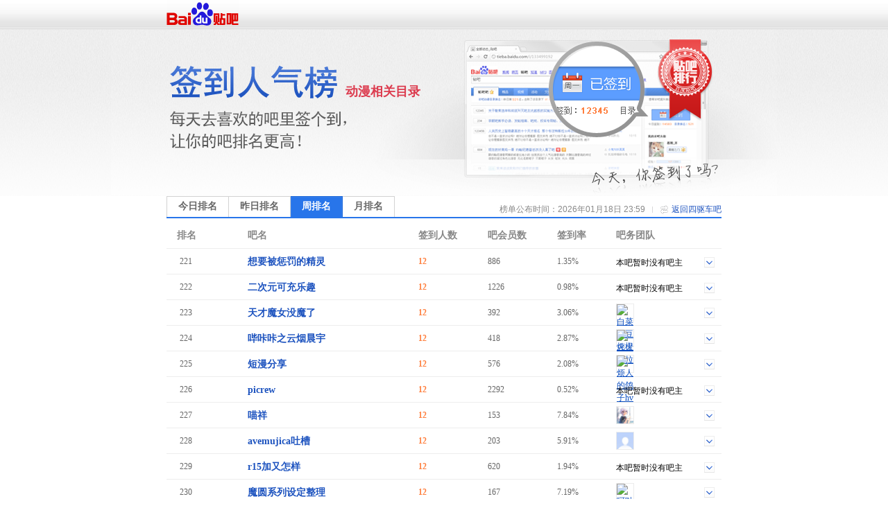

--- FILE ---
content_type: text/html; charset=GBK
request_url: https://tiebac.baidu.com/sign/index?kw=%CB%C4%C7%FD%B3%B5&type=2&pn=12
body_size: 5346
content:
<!DOCTYPE html>
<!--STATUS OK-->
<html>
<head>
<meta charset="gbk">
<title>贴吧排行榜 </title>
<link rel="shortcut icon" href="//tb2.bdstatic.com/tb/favicon.ico" />
<link rel="apple-touch-icon" href="http://tb2.bdstatic.com/tb/wap/img/touch.png" />
<!--[if lt IE 9]>
<script language="javascript">
(function(){
var tags = ['header','footer','figure','figcaption','details','summary','hgroup','nav','aside','article','section','mark','abbr','meter','output','progress','time','video','audio','canvas','dialog'];
for(var i=tags.length - 1;i>-1;i--){ document.createElement(tags[i]);}
})();
</script>
<![endif]-->
<style>
header,footer,section,article,aside,nav,figure{display:block;margin:0;padding:0;border:0;}
</style>
<script>
var _VERSION = null;
</script>
<link rel="stylesheet" href="//tieba.baidu.com/tb/static-global/style/tb_common.css?v=1.0" />
<script src="//tb1.bdstatic.com/tb/js/Fe.js?v=6.0" ></script><link rel="stylesheet" href="//tieba.baidu.com/tb/static-global/style/tb_common_lazy.css?v=1.0" /><link rel="stylesheet" href="//tieba.baidu.com/tb/static-global/style/tb_ui.css?v=1.0" /><script src="//tieba.baidu.com/tb/static-global/lib/tb_lib.js?v=1.1" ></script><script src="//tieba.baidu.com/tb/static-member/js/common_logic_frozen.js?v=1.2" ></script><script src="//tieba.baidu.com/tb/static-global/lib/tb_ui.js?v=1.0" ></script><link id="css_head_0" href="//tb1.bdstatic.com/tb/static-sign/style/rank.css?v=20220413" type="text/css" rel="stylesheet"/>
<script type="text/javascript">
var PageData = {
'tbs' : "",
'pid' : '',
'page_id' : 0,
'page' : 'rank',
'user' : {"is_login":false,"id":0,"ip":0,"name":"","email":"","mobilephone":"","no_un":0,"portrait":"","itieba_portrait":"","passapi":{"time":"1769173989","token":"b6f5f753c3d4dfa4c5f8a3f24a19d67b"}}};
PageData.user.name_url = "";
var Env = {};
Env.server_time = 1769173989000;
var TbConf = {
'domain' : {"TB_STATIC":"http://static.tieba.baidu.com/","TB":"http://tieba.baidu.com/","PASSPORT":"http://passport.baidu.com/","MSG":"http://msg.baidu.com/","SPACE":"http://hi.baidu.com/","UFACE":"http://tb.himg.baidu.com/","IMGSRC":"http://imgsrc.baidu.com/","ZYQ_AD":"http://a.baidu.com/","ZYQ_SMALL_PIC":"http://imgsrc.baidu.com/forum/abpic/item/","TB_UPLOAD":"http://upload.tieba.baidu.com/","TB_STATIC_NEW":"//tb1.bdstatic.com/"}};
var Tbs = null;
</script>
</head>
<body>
<div class="top">
    <div>
          <a href="https://tieba.baidu.com/index.html" target="_blank"><img style="vertical-align:bottom;border-width:0" alt="贴吧首页" src="//tb2.bdstatic.com/tb/static-member/html/logo.png" /></a>
    </div>
</div>

<div class="head">
    <div class="rd_head_img">
        <div class="rd_dirname_wrapper"><div class="rd_dirname">动漫相关目录</div></div>
        <div class="rd_eoln"></div>
    </div>
</div>
<div class="content ">
        <div class="sign_rank_tab clearfix">
        <div class="subtab sign_rank_today"><a href="/sign/index?kw=%CB%C4%C7%FD%B3%B5&type=0&pn=1"><div>今日排名</div></a></div>
        
        <div class="subtab sign_rank_yesterday"><a href="/sign/index?kw=%CB%C4%C7%FD%B3%B5&type=1&pn=1"><div>昨日排名</div></a></div>        <div class="subtab sign_rank_week sign_rank_tab_focus"><a href="/sign/index?kw=%CB%C4%C7%FD%B3%B5&type=2&pn=1"><div>周排名</div></a></div>        <div class="subtab sign_rank_month"><a href="/sign/index?kw=%CB%C4%C7%FD%B3%B5&type=3&pn=1"><div>月排名</div></a></div>        <div class="return_link"><a href="/f?kw=%CB%C4%C7%FD%B3%B5">返回四驱车吧</a></div>
        <div class="returnbtn"></div>
        <div class="return_sepataror"></div>
                <div class="return_time">榜单公布时间：2026年01月18日 23:59</div>
    </div>
        <div class="sign_rank_table">
        <table border="0" cellSpacing="0" cellPadding="0">
            <tr>
                <th class="pl_15" width="102">排名</th>
                <th width="246">吧名</th>
                <th width="100">签到人数</th>
                <th width="100">吧会员数</th>
                <th width="85" title="签到数与会员数的比率">签到率</th>
                <th>吧务团队</th>
            </tr>

                        <tr class="j_rank_row ">
                <td class="rank_index"><div class="rank_index_icon icon_">221</div></td>
                <td class="forum_name"><a target="_blank" href="http://tieba.baidu.com/f?kw=%CF%EB%D2%AA%B1%BB%B3%CD%B7%A3%B5%C4%BE%AB%C1%E9">想要被惩罚的精灵</a></td>
                <td class="forum_sign_num">12</td>
                <td class="forum_member">886</td>
                <td class="forum_sign_rate">1.35%</td>
                <td class="forum_sign_manager clearfix">
                                        <div class="no_bawu">本吧暂时没有吧主</div>                    <div data-fname="%CF%EB%D2%AA%B1%BB%B3%CD%B7%A3%B5%C4%BE%AB%C1%E9" class="icon_down"></div>
                </td>
            </tr>
                        <tr class="j_rank_row ">
                <td class="rank_index"><div class="rank_index_icon icon_">222</div></td>
                <td class="forum_name"><a target="_blank" href="http://tieba.baidu.com/f?kw=%B6%FE%B4%CE%D4%AA%BF%C9%B3%E4%C0%D6%C8%A4">二次元可充乐趣</a></td>
                <td class="forum_sign_num">12</td>
                <td class="forum_member">1226</td>
                <td class="forum_sign_rate">0.98%</td>
                <td class="forum_sign_manager clearfix">
                                        <div class="no_bawu">本吧暂时没有吧主</div>                    <div data-fname="%B6%FE%B4%CE%D4%AA%BF%C9%B3%E4%C0%D6%C8%A4" class="icon_down"></div>
                </td>
            </tr>
                        <tr class="j_rank_row ">
                <td class="rank_index"><div class="rank_index_icon icon_">223</div></td>
                <td class="forum_name"><a target="_blank" href="http://tieba.baidu.com/f?kw=%CC%EC%B2%C5%C4%A7%C5%AE%C3%BB%C4%A7%C1%CB">天才魔女没魔了</a></td>
                <td class="forum_sign_num">12</td>
                <td class="forum_member">392</td>
                <td class="forum_sign_rate">3.06%</td>
                <td class="forum_sign_manager clearfix">
                                        <div class="manager_icon "><a target="_blank" href="http://tieba.baidu.com/i/sys/jump?un=白菜土豆炖橙子"><img title="白菜土豆炖橙子" height="24" width="24" src="https://gss0.bdstatic.com/6LZ1dD3d1sgCo2Kml5_Y_D3/sys/portrait/item/a47cb0d7b2cbcdc1b6b9ecc0b3c8d7d3dfbb" /></a></div>
                                                            <div data-fname="%CC%EC%B2%C5%C4%A7%C5%AE%C3%BB%C4%A7%C1%CB" class="icon_down"></div>
                </td>
            </tr>
                        <tr class="j_rank_row ">
                <td class="rank_index"><div class="rank_index_icon icon_">224</div></td>
                <td class="forum_name"><a target="_blank" href="http://tieba.baidu.com/f?kw=%DF%D9%DF%C7%DF%C7%D6%AE%D4%C6%D1%CC%B3%BF%D3%EE">哔咔咔之云烟晨宇</a></td>
                <td class="forum_sign_num">12</td>
                <td class="forum_member">418</td>
                <td class="forum_sign_rate">2.87%</td>
                <td class="forum_sign_manager clearfix">
                                        <div class="manager_icon "><a target="_blank" href="http://tieba.baidu.com/i/sys/jump?un=火火兔拉"><img title="火火兔拉" height="24" width="24" src="https://gss0.bdstatic.com/6LZ1dD3d1sgCo2Kml5_Y_D3/sys/portrait/item/8f66bbf0bbf0cdc3c0ad5dce" /></a></div>
                                                            <div data-fname="%DF%D9%DF%C7%DF%C7%D6%AE%D4%C6%D1%CC%B3%BF%D3%EE" class="icon_down"></div>
                </td>
            </tr>
                        <tr class="j_rank_row ">
                <td class="rank_index"><div class="rank_index_icon icon_">225</div></td>
                <td class="forum_name"><a target="_blank" href="http://tieba.baidu.com/f?kw=%B6%CC%C2%FE%B7%D6%CF%ED">短漫分享</a></td>
                <td class="forum_sign_num">12</td>
                <td class="forum_member">576</td>
                <td class="forum_sign_rate">2.08%</td>
                <td class="forum_sign_manager clearfix">
                                        <div class="manager_icon "><a target="_blank" href="http://tieba.baidu.com/i/sys/jump?un=烦人的鸽子hvy"><img title="烦人的鸽子hvy" height="24" width="24" src="https://gss0.bdstatic.com/6LZ1dD3d1sgCo2Kml5_Y_D3/sys/portrait/item/4a5eb7b3c8cbb5c4b8ebd7d368767907c2" /></a></div>
                                                            <div data-fname="%B6%CC%C2%FE%B7%D6%CF%ED" class="icon_down"></div>
                </td>
            </tr>
                        <tr class="j_rank_row ">
                <td class="rank_index"><div class="rank_index_icon icon_">226</div></td>
                <td class="forum_name"><a target="_blank" href="http://tieba.baidu.com/f?kw=picrew">picrew</a></td>
                <td class="forum_sign_num">12</td>
                <td class="forum_member">2292</td>
                <td class="forum_sign_rate">0.52%</td>
                <td class="forum_sign_manager clearfix">
                                        <div class="no_bawu">本吧暂时没有吧主</div>                    <div data-fname="picrew" class="icon_down"></div>
                </td>
            </tr>
                        <tr class="j_rank_row ">
                <td class="rank_index"><div class="rank_index_icon icon_">227</div></td>
                <td class="forum_name"><a target="_blank" href="http://tieba.baidu.com/f?kw=%DF%F7%CF%E9">喵祥</a></td>
                <td class="forum_sign_num">12</td>
                <td class="forum_member">153</td>
                <td class="forum_sign_rate">7.84%</td>
                <td class="forum_sign_manager clearfix">
                                        <div class="manager_icon "><a target="_blank" href="http://tieba.baidu.com/i/sys/jump?un=練習相手大鳥"><img title="練習相手大鳥" height="24" width="24" src="https://gss0.bdstatic.com/6LZ1dD3d1sgCo2Kml5_Y_D3/sys/portrait/item/0247be9ac195cfe0cad6b4f3f8426b0b" /></a></div>
                                                            <div data-fname="%DF%F7%CF%E9" class="icon_down"></div>
                </td>
            </tr>
                        <tr class="j_rank_row ">
                <td class="rank_index"><div class="rank_index_icon icon_">228</div></td>
                <td class="forum_name"><a target="_blank" href="http://tieba.baidu.com/f?kw=avemujica%CD%C2%B2%DB">avemujica吐槽</a></td>
                <td class="forum_sign_num">12</td>
                <td class="forum_member">203</td>
                <td class="forum_sign_rate">5.91%</td>
                <td class="forum_sign_manager clearfix">
                                        <div class="manager_icon "><a target="_blank" href="http://tieba.baidu.com/i/sys/jump?un=好耶龟"><img title="好耶龟" height="24" width="24" src="https://gss0.bdstatic.com/6LZ1dD3d1sgCo2Kml5_Y_D3/sys/portrait/item/9054bac3d2aeb9ea63a0" /></a></div>
                                                            <div data-fname="avemujica%CD%C2%B2%DB" class="icon_down"></div>
                </td>
            </tr>
                        <tr class="j_rank_row ">
                <td class="rank_index"><div class="rank_index_icon icon_">229</div></td>
                <td class="forum_name"><a target="_blank" href="http://tieba.baidu.com/f?kw=r15%BC%D3%D3%D6%D4%F5%D1%F9">r15加又怎样</a></td>
                <td class="forum_sign_num">12</td>
                <td class="forum_member">620</td>
                <td class="forum_sign_rate">1.94%</td>
                <td class="forum_sign_manager clearfix">
                                        <div class="no_bawu">本吧暂时没有吧主</div>                    <div data-fname="r15%BC%D3%D3%D6%D4%F5%D1%F9" class="icon_down"></div>
                </td>
            </tr>
                        <tr class="j_rank_row ">
                <td class="rank_index"><div class="rank_index_icon icon_">230</div></td>
                <td class="forum_name"><a target="_blank" href="http://tieba.baidu.com/f?kw=%C4%A7%D4%B2%CF%B5%C1%D0%C9%E8%B6%A8%D5%FB%C0%ED">魔圆系列设定整理</a></td>
                <td class="forum_sign_num">12</td>
                <td class="forum_member">167</td>
                <td class="forum_sign_rate">7.19%</td>
                <td class="forum_sign_manager clearfix">
                                        <div class="manager_icon "><a target="_blank" href="http://tieba.baidu.com/i/sys/jump?un=呵哒呵呵哈嘿嘿"><img title="呵哒呵呵哈嘿嘿" height="24" width="24" src="https://gss0.bdstatic.com/6LZ1dD3d1sgCo2Kml5_Y_D3/sys/portrait/item/fe92bac7dfd5bac7bac7b9febad9bad963a5" /></a></div>
                                                            <div data-fname="%C4%A7%D4%B2%CF%B5%C1%D0%C9%E8%B6%A8%D5%FB%C0%ED" class="icon_down"></div>
                </td>
            </tr>
                        <tr class="j_rank_row ">
                <td class="rank_index"><div class="rank_index_icon icon_">231</div></td>
                <td class="forum_name"><a target="_blank" href="http://tieba.baidu.com/f?kw=toptoon">toptoon</a></td>
                <td class="forum_sign_num">12</td>
                <td class="forum_member">2342</td>
                <td class="forum_sign_rate">0.51%</td>
                <td class="forum_sign_manager clearfix">
                                        <div class="manager_icon "><a target="_blank" href="http://tieba.baidu.com/i/sys/jump?un=luanquekou"><img title="luanquekou" height="24" width="24" src="https://gss0.bdstatic.com/6LZ1dD3d1sgCo2Kml5_Y_D3/sys/portrait/item/92ae6c75616e7175656b6f753478" /></a></div>
                                                            <div data-fname="toptoon" class="icon_down"></div>
                </td>
            </tr>
                        <tr class="j_rank_row ">
                <td class="rank_index"><div class="rank_index_icon icon_">232</div></td>
                <td class="forum_name"><a target="_blank" href="http://tieba.baidu.com/f?kw=%C7%F3%C4%E3%B1%F0%C0%B4%B9%DC%CE%D2">求你别来管我</a></td>
                <td class="forum_sign_num">12</td>
                <td class="forum_member">155</td>
                <td class="forum_sign_rate">7.74%</td>
                <td class="forum_sign_manager clearfix">
                                        <div class="no_bawu">本吧暂时没有吧主</div>                    <div data-fname="%C7%F3%C4%E3%B1%F0%C0%B4%B9%DC%CE%D2" class="icon_down"></div>
                </td>
            </tr>
                        <tr class="j_rank_row ">
                <td class="rank_index"><div class="rank_index_icon icon_">233</div></td>
                <td class="forum_name"><a target="_blank" href="http://tieba.baidu.com/f?kw=%CA%AE%D7%D6%BC%DC%B5%C4%C1%F9%C8%CB">十字架的六人</a></td>
                <td class="forum_sign_num">12</td>
                <td class="forum_member">1041</td>
                <td class="forum_sign_rate">1.15%</td>
                <td class="forum_sign_manager clearfix">
                                        <div class="manager_icon "><a target="_blank" href="http://tieba.baidu.com/i/sys/jump?un=子弹APTX4869"><img title="子弹APTX4869" height="24" width="24" src="https://gss0.bdstatic.com/6LZ1dD3d1sgCo2Kml5_Y_D3/sys/portrait/item/d775d7d3b5af4150545834383639c94a" /></a></div>
                                                            <div data-fname="%CA%AE%D7%D6%BC%DC%B5%C4%C1%F9%C8%CB" class="icon_down"></div>
                </td>
            </tr>
                        <tr class="j_rank_row ">
                <td class="rank_index"><div class="rank_index_icon icon_">234</div></td>
                <td class="forum_name"><a target="_blank" href="http://tieba.baidu.com/f?kw=%B6%AF%C2%FE%C2%DB%D5%BD">动漫论战</a></td>
                <td class="forum_sign_num">11</td>
                <td class="forum_member">168</td>
                <td class="forum_sign_rate">6.55%</td>
                <td class="forum_sign_manager clearfix">
                                        <div class="no_bawu">本吧暂时没有吧主</div>                    <div data-fname="%B6%AF%C2%FE%C2%DB%D5%BD" class="icon_down"></div>
                </td>
            </tr>
                        <tr class="j_rank_row ">
                <td class="rank_index"><div class="rank_index_icon icon_">235</div></td>
                <td class="forum_name"><a target="_blank" href="http://tieba.baidu.com/f?kw=%D7%CF%C9%AB%C3%E6%BE%DF">紫色面具</a></td>
                <td class="forum_sign_num">11</td>
                <td class="forum_member">1583</td>
                <td class="forum_sign_rate">0.69%</td>
                <td class="forum_sign_manager clearfix">
                                        <div class="manager_icon "><a target="_blank" href="http://tieba.baidu.com/i/sys/jump?un=天是那么的蓝z"><img title="天是那么的蓝z" height="24" width="24" src="https://gss0.bdstatic.com/6LZ1dD3d1sgCo2Kml5_Y_D3/sys/portrait/item/db83cceccac7c4c7c3b4b5c4c0b67a6839" /></a></div>
                                                            <div data-fname="%D7%CF%C9%AB%C3%E6%BE%DF" class="icon_down"></div>
                </td>
            </tr>
                        <tr class="j_rank_row ">
                <td class="rank_index"><div class="rank_index_icon icon_">236</div></td>
                <td class="forum_name"><a target="_blank" href="http://tieba.baidu.com/f?kw=acg%C9%FA%CB%C0%BE%F6%B6%B7">acg生死决斗</a></td>
                <td class="forum_sign_num">11</td>
                <td class="forum_member">212</td>
                <td class="forum_sign_rate">5.19%</td>
                <td class="forum_sign_manager clearfix">
                                        <div class="no_bawu">本吧暂时没有吧主</div>                    <div data-fname="acg%C9%FA%CB%C0%BE%F6%B6%B7" class="icon_down"></div>
                </td>
            </tr>
                        <tr class="j_rank_row ">
                <td class="rank_index"><div class="rank_index_icon icon_">237</div></td>
                <td class="forum_name"><a target="_blank" href="http://tieba.baidu.com/f?kw=%B5%B9%C4%A4%D6%AE%BC%D2">倒膜之家</a></td>
                <td class="forum_sign_num">11</td>
                <td class="forum_member">30194</td>
                <td class="forum_sign_rate">0.04%</td>
                <td class="forum_sign_manager clearfix">
                                        <div class="manager_icon "><a target="_blank" href="http://tieba.baidu.com/i/sys/jump?un=浪漫小屋fly"><img title="浪漫小屋fly" height="24" width="24" src="https://gss0.bdstatic.com/6LZ1dD3d1sgCo2Kml5_Y_D3/sys/portrait/item/6b6cc0cbc2fed0a1cedd666c794ec9" /></a></div>
                                                            <div data-fname="%B5%B9%C4%A4%D6%AE%BC%D2" class="icon_down"></div>
                </td>
            </tr>
                        <tr class="j_rank_row ">
                <td class="rank_index"><div class="rank_index_icon icon_">238</div></td>
                <td class="forum_name"><a target="_blank" href="http://tieba.baidu.com/f?kw=%BB%EA%D7%E5%BC%AF%CD%C5">魂族集团</a></td>
                <td class="forum_sign_num">11</td>
                <td class="forum_member">119</td>
                <td class="forum_sign_rate">9.24%</td>
                <td class="forum_sign_manager clearfix">
                                        <div class="no_bawu">本吧暂时没有吧主</div>                    <div data-fname="%BB%EA%D7%E5%BC%AF%CD%C5" class="icon_down"></div>
                </td>
            </tr>
                        <tr class="j_rank_row ">
                <td class="rank_index"><div class="rank_index_icon icon_">239</div></td>
                <td class="forum_name"><a target="_blank" href="http://tieba.baidu.com/f?kw=%D0%A1%C2%ED%D0%A6%B4%A8">小马笑川</a></td>
                <td class="forum_sign_num">11</td>
                <td class="forum_member">90</td>
                <td class="forum_sign_rate">12.22%</td>
                <td class="forum_sign_manager clearfix">
                                        <div class="manager_icon "><a target="_blank" href="http://tieba.baidu.com/i/sys/jump?un=买了个凤梨"><img title="买了个凤梨" height="24" width="24" src="https://gss0.bdstatic.com/6LZ1dD3d1sgCo2Kml5_Y_D3/sys/portrait/item/12b5c2f2c1cbb8f6b7efc0e636c2" /></a></div>
                                                            <div data-fname="%D0%A1%C2%ED%D0%A6%B4%A8" class="icon_down"></div>
                </td>
            </tr>
                        <tr class="j_rank_row ">
                <td class="rank_index"><div class="rank_index_icon icon_">240</div></td>
                <td class="forum_name"><a target="_blank" href="http://tieba.baidu.com/f?kw=%B6%FE%B4%CE%D4%AA%B4%F3%CD%C8">二次元大腿</a></td>
                <td class="forum_sign_num">11</td>
                <td class="forum_member">409</td>
                <td class="forum_sign_rate">2.69%</td>
                <td class="forum_sign_manager clearfix">
                                        <div class="no_bawu">本吧暂时没有吧主</div>                    <div data-fname="%B6%FE%B4%CE%D4%AA%B4%F3%CD%C8" class="icon_down"></div>
                </td>
            </tr>
                    </table>
    </div>
    <div class="pager_container clearfix">
    <div class="pager">
        <div class="pagination"><a href="/sign/index?kw=%CB%C4%C7%FD%B3%B5&type=2&pn=1">首页</a>
<a href="/sign/index?kw=%CB%C4%C7%FD%B3%B5&type=2&pn=11">上一页</a>
<a href="/sign/index?kw=%CB%C4%C7%FD%B3%B5&type=2&pn=9">9</a>
<a href="/sign/index?kw=%CB%C4%C7%FD%B3%B5&type=2&pn=10">10</a>
<a href="/sign/index?kw=%CB%C4%C7%FD%B3%B5&type=2&pn=11">11</a>
<span class="current">12</span>
<a href="/sign/index?kw=%CB%C4%C7%FD%B3%B5&type=2&pn=13">13</a>
<a href="/sign/index?kw=%CB%C4%C7%FD%B3%B5&type=2&pn=14">14</a>
<a href="/sign/index?kw=%CB%C4%C7%FD%B3%B5&type=2&pn=15">15</a>
<a href="/sign/index?kw=%CB%C4%C7%FD%B3%B5&type=2&pn=16">16</a>
<a href="/sign/index?kw=%CB%C4%C7%FD%B3%B5&type=2&pn=13">下一页</a>
<a href="/sign/index?kw=%CB%C4%C7%FD%B3%B5&type=2&pn=64">尾页</a>
</div>    </div>
    </div>
</div>
<div class="help_zone">
    <div class="help_title"><p>帮助中心</p></div>
    <div class="help_txt">
        <p class="font_b">贴吧排行榜是什么？</p>
        <p>贴吧排行榜是以贴吧目录为单位，以各吧每日签到人数为排名标准的官方排行榜。一个吧在贴吧排行榜中的位置反映了这个吧在本目录下的人气水平和影响力。</p>
        <p>&nbsp;</p>
        <p class="font_b">我想帮本吧快速提升排名，该怎么做？</p>
        <p>每天来吧里签到，在吧里多留下有价值的内容，积极和吧友讨论，就可以提升本吧的活跃度和影响力，吸引更多吧友来签到喔~也可以直接邀请你的朋友们来本吧签到，帮你喜欢的吧提升排名！</p>
    </div>
</div>
<div id="footer">                                                                                                         
	<span>&copy;<script>document.write(new Date().getFullYear());</script> Baidu</span>
	<a target="_blank" href="/tb/eula.html">贴吧协议</a>
	<span>|</span>
	<a target="_blank" href="/贴吧意见反馈">意见反馈</a>
	<span>|</span>
	<a target="_blank" href="/tb/zt/declare/">收费删贴警示</a>
</div>
<script type="text/template" id="tpl_manager" >
<#macro manager data>

<table class="manager_list" cellspacing="0" cellpadding="0" border="0" width="100%">
<#if (data.owners.length > 0)>
<tr valign="top">
<td class="managet_txt" width="70">吧&nbsp;&nbsp;&nbsp;&nbsp;主：</td>
<td class="mc_list">
<#list data.owners as list>
<a href="/i/sys/jump?un=${list.user.user_name}" target="_blank">${list.user.user_name}</a>&nbsp;
</#list>
</td>
</tr>
</#if>

<#if (data.managers.length > 0)>
<tr valign="top">
<td class="managet_txt" >小&nbsp;吧&nbsp;主：</td>
<td class="mc_list">
<#list data.managers as list>
<a href="/i/sys/jump?un=${list.user.user_name}" target="_blank">${list.user.user_name}</a>&nbsp;
</#list>
</td>
</tr>
</#if>

<#if (data.picediters.length > 0)>
<tr valign="top">
<td class="managet_txt" >图片小编：</td>
<td class="mc_list">
<#list data.picediters as list>
<a href="/i/sys/jump?un=${list.user.user_name}" target="_blank">${list.user.user_name}</a>&nbsp;
</#list>
</td>
</tr>
</#if>

<#if (data.videoediters.length > 0)>
<tr valign="top">
<td class="managet_txt" >视频小编：</td>
<td class="mc_list">
<#list data.videoediters as list>
<a href="/i/sys/jump?un=${list.user.user_name}" target="_blank">${list.user.user_name}</a>&nbsp;
</#list>
</td>
</tr>
</#if>


<#if (data.owners.length <= 0&&data.managers.length <= 0&&data.picediters.length <= 0&&data.videoediters.length <= 0)>
<tr>
    <td class="color_gr" colspan="2">本吧暂时没有吧务团队哦</td>
</tr>
</#if>
</table>
</#macro>
</script><script>
    PageData.sign_info = {"errno":0,"errmsg":"success","user_info":[],"forum_info":{"is_on":true,"is_filter":false,"forum_info":{"forum_id":96909,"level_1_dir_name":"动漫相关"},"current_rank_info":{"sign_count":1021,"member_count":165602,"sign_rank":12,"dir_rate":"0.1"},"level_1_dir_name":"动漫","level_2_dir_name":"动漫相关","yesterday_rank_info":{"sign_count":1113,"member_count":165598,"sign_rank":12,"dir_rate":"0.1"},"weekly_rank_info":{"sign_count":1124,"member_count":165542,"sign_rank":12},"monthly_rank_info":{"sign_count":1124,"member_count":165450,"sign_rank":13}}};
            var bds_config = {'bdText':"我喜欢的“四驱车吧”上周在贴吧动漫目录下排名第12！快来围观吧~~ "};
    </script>
<script type="text/javascript" id="bdshare_js" data="type=tools&amp;uid=105791" ></script>
<script id="js_foot_0" src="//tb1.bdstatic.com/tb/static-sign/js/rank.js?v=20220413" type="text/javascript"></script>
<script id="js_foot_1" src="//tb1.bdstatic.com/tb/static-sign/js/easytemplate.js?v=20220413" type="text/javascript"></script>
<script>

</script><!-- [!MARK][DO NOT DEL]IMPORTANT LOGI -->
<!-- [!MARK][DO NOT DEL]NORMAL LOGIC -->
<!-- [!MARK][DO NOT DEL]OPTIONAL LOGIC -->
</body>
</html>
